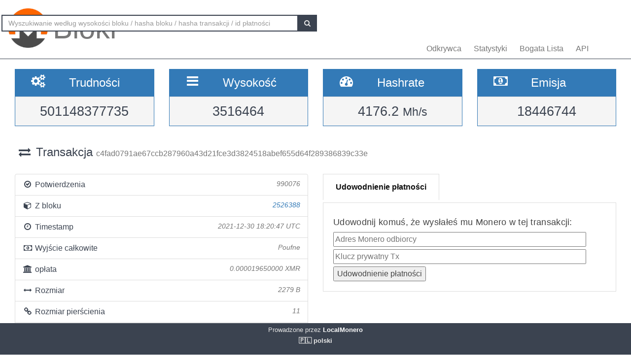

--- FILE ---
content_type: text/html; charset=UTF-8
request_url: https://localmonero.co/blocks/pl/tx/c4fad0791ae67ccb287960a43d21fce3d3824518abef655d64f289386839c33e
body_size: 5151
content:
<!DOCTYPE html>
<html lang="en">
	<head>
		<meta charset="utf-8">
		<title>Monero Blocks - eksplorator bloków XMR</title>
		<meta name="keywords" content="monero, blok, transakcja, id płatności, blockexplorer, richlist, hashrate, trudność, explorer, blockchain, xmr">
		<meta name="description" content="Monero blockchain explorer - bloki XMR, transakcje, idy płatności, hashrate, emisja. Pokazujemy to wszystko.">
		<meta name="viewport" content="width=device-width, initial-scale=1">

		<link rel="icon" type="image/png" href="https://localmonero.co/blocks/img/favico_monero.ico">

		<link rel="stylesheet" href="https://localmonero.co/blocks/css/bootstrap.min.css">
		<link rel="stylesheet" href="https://localmonero.co/blocks/css/font-awesome.min.css">
		<link rel="stylesheet" href="https://localmonero.co/blocks/css/grayscale.css">
		<link href="https://localmonero.co/blocks/css/styles.css" rel="stylesheet" type="text/css" >

	        
	</head>
	<body>
		<div id="wrapper">

			<nav class="navbar navbar-custom navbar-fixed-top" role="navigation">
				<div class="container">
					<div class="navbar-default">
						<div class="navbar-header" style="margin: 12px;">
							<a href="https://localmonero.co/blocks/pl" title="Bloki Monero - blockchain explorer" class="navbar-brand">
								<div class="pull-left">
									<img src="https://localmonero.co/blocks/img/monero-block-explorer.png" alt="Eksplorator bloków Monero"/>
								</div>
								<span class="light">Bloki</span>
							</a>
						</div>
						<ul class="nav navbar-nav">
							<!-- Hidden li included to remove active class from about link when scrolled up past about section -->
							<li class="hidden active"><a href="#page-top"></a></li>
							<li><a class="page-scroll" href="https://localmonero.co/blocks/pl">Odkrywca</a></li>
							<li><a class="page-scroll" href="https://localmonero.co/blocks/pl/stats">Statystyki</a></li>
							<li><a class="page-scroll" href="https://localmonero.co/blocks/pl/richlist">Bogata Lista</a></li>
							<li><a class="page-scroll" href="https://localmonero.co/blocks/pl/api">API</a></li>
						</ul>
						<form id="frmSearch" action="https://localmonero.co/blocks/pl/search/">
							<div class="input-group custom-search-form">
								<input type="text" class="form-control" placeholder="Wyszukiwanie według wysokości bloku / hasha bloku / hasha transakcji / id płatności" id="txt_search">
								<span class="input-group-btn">
									<button class="btn btn-default" type="submit" id="btn_search">
										<i class="fa fa-search"></i>
									</button>
								</span>
							</div>
						</form>
						<!-- /.sidebar-collapse -->
					</div>

				</div>
				<!-- /.container -->
			</nav>

			<div id="page-wrapper">

			
<div class="row">
  <div id="wide-header">
    <div class="col-xs-6 col-md-3 col-sm-6">
      <div class="panel panel-primary">
        <div class="panel-heading">
          <div class="row">
            <div class="col-xs-4 text-center">
              <i class="fa fa-cogs fa-2x"></i>
            </div>
            <div class="col-xs-8">
              <span class="large">Trudności </span>
            </div>
          </div>
        </div>
        <div class="panel-footer text-center">
        <span class="large">501148377735</span>
        <div class="clearfix"></div>
        </div>
      </div>
    </div>

    <div class="col-xs-6 col-md-3 col-sm-6">
      <div class="panel panel-primary">
        <div class="panel-heading">
          <div class="row">
            <div class="col-xs-4 text-center">
              <i class="fa fa-bars fa-2x"></i>
            </div>
            <div class="col-xs-8">
              <span class="large">Wysokość </span>
            </div>
          </div>
        </div>
        <div class="panel-footer text-center">
          <span class="large">3516464</span>
          <div class="clearfix"></div>
        </div>
      </div>
    </div>

  <div class="col-xs-6 col-md-3 col-sm-6">
    <div class="panel panel-primary">
      <div class="panel-heading">
        <div class="row">
          <div class="col-xs-4 text-center">
            <i class="fa fa-tachometer fa-2x"></i>
          </div>
          <div class="col-xs-8 col-md-7">
            <span class="large">Hashrate </span>
          </div>
        </div>
      </div>
      <div class="panel-footer text-center">
        <span class="large">4176.2&nbsp;<small>Mh/s </small></span>
        <div class="clearfix"></div>
      </div>
    </div>
  </div>
    
    <div class="col-xs-6 col-md-3 col-sm-6">
      <div class="panel panel-primary">
        <div class="panel-heading">
          <div class="row">
            <div class="col-xs-4 text-center">
              <i class="fa fa-money fa-2x"></i>
            </div>
            <div class="col-xs-8 col-md-7">
              <span class="large">Emisja </span>
            </div>
          </div>
        </div>
          <div class="panel-footer text-center">
            <span class="large">18446744</span>
            <div class="clearfix"></div>
          </div>
      </div>
    </div>
    
  </div>
</div> <!-- ./row -->
<div class="row">
  <div class="col-lg-12"  style="text-overflow: ellipsis; overflow-x:hidden;">
    <h3 class="page-header"><i class="fa fa-exchange fa-fw"></i> Transakcja <small>  c4fad0791ae67ccb287960a43d21fce3d3824518abef655d64f289386839c33e </small></h3>
      </div>
  <!-- /.col-lg-12 -->
</div>
<!-- /.row -->
<br>

<div class="row">
  <div class="col-sm-12 col-lg-6">
    <ul class="list-group">
      <li class="list-group-item">
        <i class="fa fa-check-circle-o fa-fw"></i> Potwierdzenia
         <span class="pull-right text-muted small"><em>990076</em></span>
              </li>
      <li class="list-group-item">
        <i class="fa fa-cube fa-fw"></i> Z bloku
                  <span class="pull-right text-muted small"><a href="https://localmonero.co/blocks/pl/block/2526388"><em>2526388</em></a></span>
              </li>
      <li class="list-group-item">
        <i class="fa fa-clock-o fa-fw"></i> Timestamp
        <span class="pull-right text-muted small"><em>2021-12-30 18:20:47 UTC</em></span>
      </li>
        <li class="list-group-item">
        <i class="fa fa-money fa-fw"></i> Wyjście całkowite
                    <span class="pull-right text-muted small"><em>Poufne</em></span>
                      
      </li>
      <li class="list-group-item">
        <i class="fa fa-bank fa-fw"></i> opłata
        <span class="pull-right text-muted small"><em>0.000019650000 XMR</em></span>
      </li>
      <li class="list-group-item">
        <i class="fa fa-arrows-h fa-fw"></i> Rozmiar
        <span class="pull-right text-muted small"><em>2279 B</em></span>
      </li>
        <li class="list-group-item">
        <i class="fa fa-link fa-fw"></i> Rozmiar pierścienia
        <span class="pull-right text-muted small"><em>11</em></span>
      </li>
      </li>
      <li class="list-group-item"  style="text-overflow: ellipsis; overflow-x:hidden;">
        <i class="fa fa-asterisk fa-fw"></i> Dodatkowa strona
        <span class="pull-right text-muted small" style="word-break:break-all;"><em>[base64]</em></span>
      </li>
      <li class="list-group-item">
        <i class="fa fa-unlock fa-fw"></i> Odblokuj
        <span class="pull-right text-muted small"><em>0</em></span>
      </li>
            <li class="list-group-item highlight">
        <i class="fa fa-envelope fa-2x"></i>&nbsp;Transakcja poufna - kwoty nie są ujawniane.
      </li>
          </ul>
  </div>
  <div class="col-sm-6">
    <div class="pc-tab">
        <input checked="checked" id="tab1" type="radio" name="pct" />
        <input id="tab2" type="radio" name="pct" />
        <nav>
            <ul>
                <li class="tab1">
                    <label for="tab1">Udowodnienie płatności</label>
                </li>



            </ul>
        </nav>
        <section>
            <div class="tab1">
                 <h4>Udowodnij komuś, że wysłałeś mu Monero w tej transakcji:</h4>                <form action="https://localmonero.co/blocks/pl/tx/c4fad0791ae67ccb287960a43d21fce3d3824518abef655d64f289386839c33e" method="GET" style="width: calc(100% - 20px);margin-top:2px;">
                    <input type="text" name="xmraddress" size="100%" placeholder="Adres Monero odbiorcy" ><br/>
                    <input type="text" name="txprvkey" size="100%" placeholder="Klucz prywatny Tx" style="margin-top:5px" ><br/>
                    <input type="submit" value="Udowodnienie płatności" style="margin-top:5px">
                </form>
            </div>








        </section>
    </div>
</div></div>
<!-- /.row -->

<div class="row">
    <div class="col-sm-12 col-lg-6">
    <div class="panel panel-success">
      <div class="panel-heading">
      Wejścia (1)
      </div>
    </div>
    
    <div id="inputs_panel" class="panel panel-default panel-table">
      <div class="panel-heading">
        <div class="row">
          <div class="col-sm-1">&nbsp;</div>
          <div class="col-sm-3">Kwota</div>
          <div class="col-sm-8">Kluczowy obraz</div>
        </div>
      </div>

      <div class="panel-body">
             
        <div class="row show-grid top-row">
          <div class="col-sm-1">
            <button class="button output-list fa fa-plus fa-fw" data-status="O" data-vinid="0" title="Pokaż uczestniczące wyjścia">&nbsp;</button>
          </div>
          <div class="col-sm-3 small">0.000000000000</div>
          <div class="col-sm-8 key tiny">ada954db382fc71a2fb2b8a5e7d02bad3dbccd664236c3d43f1695bdb362e680</div>
        </div>
        
        <div id="output-list-0" class="closed">
          <div class="row small text-muted">
            <div class="col-sm-1">&nbsp;</div>
            <div class="col-sm-2">Z bloku</div>
            <div class="col-sm-9">Klucz publiczny</div>
          </div>
          
                    <div class="row show-grid small">
            <a href="https://localmonero.co/blocks/pl/tx/a55f7fd9e9d39b8f99426c25c3ae8e2db21ff2d6c2c711a2b31817e381cec425"></a>
            <div class="col-sm-1">&nbsp;</div>
            <div class="col-sm-2 small">2182605</div>
            <div class="col-sm-9 small">5b804ba710eaf89e720cd59323459f5dfff4cfa7df2ad653a051d41c4c22a355</div>
          </div>
          
                    <div class="row show-grid small">
            <a href="https://localmonero.co/blocks/pl/tx/c1665b1baa960c403a740f8119c39c584287b0260355f7b82d55cb961e4d70f0"></a>
            <div class="col-sm-1">&nbsp;</div>
            <div class="col-sm-2 small">2453223</div>
            <div class="col-sm-9 small">a5c5fd631a72fd3c2eef4dda8eb0e805647c0f709655ee34e65d719604819965</div>
          </div>
          
                    <div class="row show-grid small">
            <a href="https://localmonero.co/blocks/pl/tx/c25bfb127e3f1d6e39d5896da32373b56d3dc079cba4160d318f8bb3399f6fcd"></a>
            <div class="col-sm-1">&nbsp;</div>
            <div class="col-sm-2 small">2469290</div>
            <div class="col-sm-9 small">59d3af7f90d71903db513cc2fa71b6259933c96c5bd8681b30da8a21a217a171</div>
          </div>
          
                    <div class="row show-grid small">
            <a href="https://localmonero.co/blocks/pl/tx/bb026c9a068a5b1a9dca439d32eaad7e297a96f0e3e6537cc36bcb1fc832fb77"></a>
            <div class="col-sm-1">&nbsp;</div>
            <div class="col-sm-2 small">2502173</div>
            <div class="col-sm-9 small">07857c58c619700a7bff61d063015541f2db95749fd1b42139458e1fc59d0c2a</div>
          </div>
          
                    <div class="row show-grid small">
            <a href="https://localmonero.co/blocks/pl/tx/4f1c87ece023ea1358cb5e160823082d5a07864d58d29887f9cfcaa7bf3724a3"></a>
            <div class="col-sm-1">&nbsp;</div>
            <div class="col-sm-2 small">2504579</div>
            <div class="col-sm-9 small">08b1e29029700dd09d7fb70cf45a17ee809336bd43580565345762b5a6a05425</div>
          </div>
          
                    <div class="row show-grid small">
            <a href="https://localmonero.co/blocks/pl/tx/3e246232dd4367add070bf68a9ac29d68c93e4e9118745c60a05a1ae1ed6c626"></a>
            <div class="col-sm-1">&nbsp;</div>
            <div class="col-sm-2 small">2508840</div>
            <div class="col-sm-9 small">4082d9ae0c1d8640796e83b6b41363fe50e06ae8618066bb42c10036520390f7</div>
          </div>
          
                    <div class="row show-grid small">
            <a href="https://localmonero.co/blocks/pl/tx/ba6841dfa8ae13602687b6221931b79bd9fd000e6fe717dd7f490f5a97fc66b8"></a>
            <div class="col-sm-1">&nbsp;</div>
            <div class="col-sm-2 small">2522464</div>
            <div class="col-sm-9 small">bacacd2dab0aa7fe2c248d6c9b0cac475f41898023219d56624f99c7872cc5f0</div>
          </div>
          
                    <div class="row show-grid small">
            <a href="https://localmonero.co/blocks/pl/tx/0bcb063c2ef247e447b464b8d56cf01d4c8c46e6d9f12d128b7e574b453c3ab9"></a>
            <div class="col-sm-1">&nbsp;</div>
            <div class="col-sm-2 small">2523810</div>
            <div class="col-sm-9 small">74d6abbe568355c6f97215aefeeb2255a8873191be5a818a5c9895379c74c5bd</div>
          </div>
          
                    <div class="row show-grid small">
            <a href="https://localmonero.co/blocks/pl/tx/c0aca6c204b9bc1a472143fda853558060442a9c1df1c822eeaca2b6fc7ad5cc"></a>
            <div class="col-sm-1">&nbsp;</div>
            <div class="col-sm-2 small">2525174</div>
            <div class="col-sm-9 small">d8266cd40ab1eb25d6f8fad106358e63b2f75a4b49138bb2f65d523e1d57bf89</div>
          </div>
          
                    <div class="row show-grid small">
            <a href="https://localmonero.co/blocks/pl/tx/bf438c7f41bd862cb41fa6cf9764327f914c5c361a43bfa99071878ee88b30d9"></a>
            <div class="col-sm-1">&nbsp;</div>
            <div class="col-sm-2 small">2526178</div>
            <div class="col-sm-9 small">733f7a509127b2e31b3a79ddb07f60265ee8174ac85db3fdefcc8c1d9d0dd85f</div>
          </div>
          
                    <div class="row show-grid small">
            <a href="https://localmonero.co/blocks/pl/tx/490a26f6a34dd95e3c49e3c6020eee6470218b4dde7dc7415149e9927c4b933b"></a>
            <div class="col-sm-1">&nbsp;</div>
            <div class="col-sm-2 small">2526228</div>
            <div class="col-sm-9 small">e9037d46e000cb8c4e8487a917112bfdfff77815b0427db93aac1cd235ec9a66</div>
          </div>
          
                  </div>

              </div>
      <!-- /.panel-body -->
    </div>
    <!-- /.panel -->
  </div>
  <!-- /.col-sm-12 col-lg-6 -->
    
  <div class="col-sm-12 col-md-6">
    <div class="panel panel-success">
      <div class="panel-heading">
        Wyjścia (8)
      </div>
    </div>
    
    <div class="panel panel-default panel-table">
      <div class="panel-heading">
        <div class="row">
          <div class="col-sm-3">Kwota</div>
          <div class="col-sm-9">Klucz publiczny</div>
        </div>
      </div>
      
      <div class="panel-body">
        
        <div class="row show-grid top-row">
          <div class="col-sm-3 small">0.000000000000</div>
          <div class="col-sm-9 key tiny">8bf7c810c4f0e7ed6793e89f0c927c459ba2e3ec287ea19ca9d74eaa931770ed</div>
        </div>
        
        <div class="row show-grid top-row">
          <div class="col-sm-3 small">0.000000000000</div>
          <div class="col-sm-9 key tiny">2fcb684e5c1789080d2f5a40cd4268b3548b9e7d6ae80a519fdbceb6b008a1f9</div>
        </div>
        
        <div class="row show-grid top-row">
          <div class="col-sm-3 small">0.000000000000</div>
          <div class="col-sm-9 key tiny">c60f7195d93e3ab9702702e4904a348d811eaa8d57a8b1f1eeaa6fa38f6e00ec</div>
        </div>
        
        <div class="row show-grid top-row">
          <div class="col-sm-3 small">0.000000000000</div>
          <div class="col-sm-9 key tiny">2a18f96575c334bd53a7373f944d14cae694273310fa1a0fd7293a7af826422b</div>
        </div>
        
        <div class="row show-grid top-row">
          <div class="col-sm-3 small">0.000000000000</div>
          <div class="col-sm-9 key tiny">c468f53ca9fd91b6013d290eaa519275d8cbdcd4a4f8e89bba38c272259e160e</div>
        </div>
        
        <div class="row show-grid top-row">
          <div class="col-sm-3 small">0.000000000000</div>
          <div class="col-sm-9 key tiny">a94cdbb149fcff3a90ab59baad5b0337a5db92469edd61788d10d52155614222</div>
        </div>
        
        <div class="row show-grid top-row">
          <div class="col-sm-3 small">0.000000000000</div>
          <div class="col-sm-9 key tiny">e4cb6b4dc8552dd1128e42aaccb3826641e9e6d6f95b9688a214ba41c6e8b005</div>
        </div>
        
        <div class="row show-grid top-row">
          <div class="col-sm-3 small">0.000000000000</div>
          <div class="col-sm-9 key tiny">70983436e3f84da8f81d7788a2ba617011f527f2de9a448bd19823871c2c4073</div>
        </div>
            </div>
      <!-- /.panel-body -->

    </div>
    <!-- /.panel -->
  </div>
</div>
<!-- /.row -->


			</div>
		<!-- /#page-wrapper -->
		</div>
		<!-- /#wrapper -->

		<footer>
			<div class="container text-center">
							Prowadzone przez<a href="https://localmonero.co"><b> LocalMonero</b></a>
			</div>
			<div class="center-block lang-menu">
    <div class="selected-lang">🇵🇱 polski</div>
    <ul>
                                                    <li><a rel="alternate" hreflang="id" href="https://localmonero.co/blocks/id/tx/c4fad0791ae67ccb287960a43d21fce3d3824518abef655d64f289386839c33e">🇮🇩 Bahasa Indonesia</a></li>
                                                                <li><a rel="alternate" hreflang="da" href="https://localmonero.co/blocks/da/tx/c4fad0791ae67ccb287960a43d21fce3d3824518abef655d64f289386839c33e">🇩🇰 dansk</a></li>
                                                                <li><a rel="alternate" hreflang="de" href="https://localmonero.co/blocks/de/tx/c4fad0791ae67ccb287960a43d21fce3d3824518abef655d64f289386839c33e">🇩🇪 Deutsch</a></li>
                                                                <li><a rel="alternate" hreflang="et" href="https://localmonero.co/blocks/et/tx/c4fad0791ae67ccb287960a43d21fce3d3824518abef655d64f289386839c33e">🇪🇪 eesti</a></li>
                                                                <li><a rel="alternate" hreflang="en" href="https://localmonero.co/blocks/tx/c4fad0791ae67ccb287960a43d21fce3d3824518abef655d64f289386839c33e">🇬🇧 English</a></li>
                                                                <li><a rel="alternate" hreflang="es" href="https://localmonero.co/blocks/es/tx/c4fad0791ae67ccb287960a43d21fce3d3824518abef655d64f289386839c33e">🇪🇸 español</a></li>
                                                                <li><a rel="alternate" hreflang="fr" href="https://localmonero.co/blocks/fr/tx/c4fad0791ae67ccb287960a43d21fce3d3824518abef655d64f289386839c33e">🇫🇷 français</a></li>
                                                                <li><a rel="alternate" hreflang="it" href="https://localmonero.co/blocks/it/tx/c4fad0791ae67ccb287960a43d21fce3d3824518abef655d64f289386839c33e">🇮🇹 italiano</a></li>
                                                                <li><a rel="alternate" hreflang="lv" href="https://localmonero.co/blocks/lv/tx/c4fad0791ae67ccb287960a43d21fce3d3824518abef655d64f289386839c33e">🇱🇻 latviešu</a></li>
                                                                <li><a rel="alternate" hreflang="lt" href="https://localmonero.co/blocks/lt/tx/c4fad0791ae67ccb287960a43d21fce3d3824518abef655d64f289386839c33e">🇱🇹 lietuvių</a></li>
                                                                <li><a rel="alternate" hreflang="hu" href="https://localmonero.co/blocks/hu/tx/c4fad0791ae67ccb287960a43d21fce3d3824518abef655d64f289386839c33e">🇭🇺 magyar</a></li>
                                                                <li><a rel="alternate" hreflang="nl" href="https://localmonero.co/blocks/nl/tx/c4fad0791ae67ccb287960a43d21fce3d3824518abef655d64f289386839c33e">🇳🇱 Nederlands</a></li>
                                                                                    <li><a rel="alternate" hreflang="pt" href="https://localmonero.co/blocks/pt/tx/c4fad0791ae67ccb287960a43d21fce3d3824518abef655d64f289386839c33e">🇵🇹 português</a></li>
                                                                <li><a rel="alternate" hreflang="ro" href="https://localmonero.co/blocks/ro/tx/c4fad0791ae67ccb287960a43d21fce3d3824518abef655d64f289386839c33e">🇷🇴 română</a></li>
                                                                <li><a rel="alternate" hreflang="sk" href="https://localmonero.co/blocks/sk/tx/c4fad0791ae67ccb287960a43d21fce3d3824518abef655d64f289386839c33e">🇸🇰 slovenčina</a></li>
                                                                <li><a rel="alternate" hreflang="fi" href="https://localmonero.co/blocks/fi/tx/c4fad0791ae67ccb287960a43d21fce3d3824518abef655d64f289386839c33e">🇫🇮 suomi</a></li>
                                                                <li><a rel="alternate" hreflang="sv" href="https://localmonero.co/blocks/sv/tx/c4fad0791ae67ccb287960a43d21fce3d3824518abef655d64f289386839c33e">🇸🇪 svenska</a></li>
                                                                <li><a rel="alternate" hreflang="tr" href="https://localmonero.co/blocks/tr/tx/c4fad0791ae67ccb287960a43d21fce3d3824518abef655d64f289386839c33e">🇹🇷 Türkçe</a></li>
                                                                <li><a rel="alternate" hreflang="cs" href="https://localmonero.co/blocks/cs/tx/c4fad0791ae67ccb287960a43d21fce3d3824518abef655d64f289386839c33e">🇨🇿 čeština</a></li>
                                                                <li><a rel="alternate" hreflang="bg" href="https://localmonero.co/blocks/bg/tx/c4fad0791ae67ccb287960a43d21fce3d3824518abef655d64f289386839c33e">🇧🇬 български</a></li>
                                                                <li><a rel="alternate" hreflang="ru" href="https://localmonero.co/blocks/ru/tx/c4fad0791ae67ccb287960a43d21fce3d3824518abef655d64f289386839c33e">🇷🇺 русский</a></li>
                                                                <li><a rel="alternate" hreflang="ja" href="https://localmonero.co/blocks/ja/tx/c4fad0791ae67ccb287960a43d21fce3d3824518abef655d64f289386839c33e">🇯🇵 日本語</a></li>
                                                                <li><a rel="alternate" hreflang="zh" href="https://localmonero.co/blocks/zh/tx/c4fad0791ae67ccb287960a43d21fce3d3824518abef655d64f289386839c33e">🇨🇳 简体中文</a></li>
                        </ul>
</div>
		</footer>
		<script src="https://localmonero.co/blocks/js/b2.js"></script>
	<script type="text/javascript" src="/_Incapsula_Resource?SWJIYLWA=719d34d31c8e3a6e6fffd425f7e032f3&ns=1&cb=1803701556" async></script></body>
</html>
